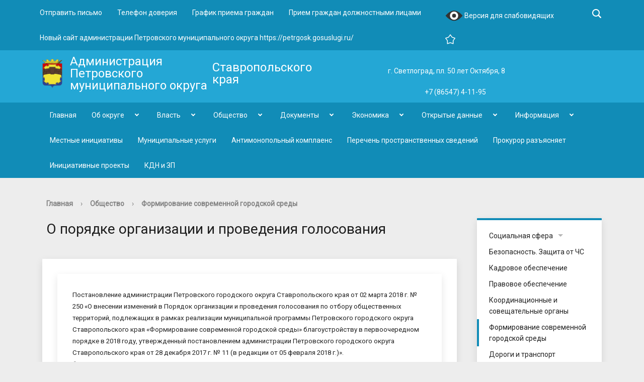

--- FILE ---
content_type: text/html; charset=UTF-8
request_url: http://petrgosk.ru/obshchestvo/formirovanie-sovremennoy-gorodskoy-sredy/o-poryadke-organizatsii-i-provedeniya-golosovaniya.php
body_size: 17990
content:

<!DOCTYPE html>
<html>
<head>
	<meta charset="utf-8">
	<title>Общество</title>
	<meta http-equiv="X-UA-Compatible" content="IE=edge">
	<meta name="viewport" content="width=device-width, initial-scale=1">
	<meta 
	name="sputnik-verification" 
	content="gBEUTYJkN8MwGhlF"
	/>
	<link rel="icon" href="/bitrix/templates/gos_modern_blue_et/favicon.png">
	<script data-skip-moving="true">
		function loadFont(t,e,n,o){function a(){if(!window.FontFace)return!1;var t=new FontFace("t",'url("data:application/font-woff2,") format("woff2")',{}),e=t.load();try{e.then(null,function(){})}catch(n){}return"loading"===t.status}var r=navigator.userAgent,s=!window.addEventListener||r.match(/(Android (2|3|4.0|4.1|4.2|4.3))|(Opera (Mini|Mobi))/)&&!r.match(/Chrome/);if(!s){var i={};try{i=localStorage||{}}catch(c){}var d="x-font-"+t,l=d+"url",u=d+"css",f=i[l],h=i[u],p=document.createElement("style");if(p.rel="stylesheet",document.head.appendChild(p),!h||f!==e&&f!==n){var w=n&&a()?n:e,m=new XMLHttpRequest;m.open("GET",w),m.onload=function(){m.status>=200&&m.status<400&&(i[l]=w,i[u]=m.responseText,o||(p.textContent=m.responseText))},m.send()}else p.textContent=h}}

		loadFont('OpenSans', '/bitrix/templates/gos_modern_blue_et/opensans.css', '/bitrix/templates/gos_modern_blue_et/opensans-woff2.css');
	</script>

	
	<meta http-equiv="Content-Type" content="text/html; charset=UTF-8" />
<meta name="robots" content="index, follow" />
<meta name="keywords" content="1С-Битрикс, CMS, PHP, bitrix, система управления контентом" />
<meta name="description" content="1С-Битрикс: Управление сайтом" />
<link href="/bitrix/cache/css/et/gos_modern_blue_et/kernel_main/kernel_main.css?158289224036243" type="text/css"   rel="stylesheet" />
<link href="/bitrix/cache/css/et/gos_modern_blue_et/template_381cc66e515c1d36806d5204df65a2b8/template_381cc66e515c1d36806d5204df65a2b8.css?1676028882196063" type="text/css"   data-template-style="true"  rel="stylesheet" />
<script type="text/javascript">if(!window.BX)window.BX={};if(!window.BX.message)window.BX.message=function(mess){if(typeof mess=='object') for(var i in mess) BX.message[i]=mess[i]; return true;};</script>
<script type="text/javascript">(window.BX||top.BX).message({'JS_CORE_LOADING':'Загрузка...','JS_CORE_NO_DATA':'- Нет данных -','JS_CORE_WINDOW_CLOSE':'Закрыть','JS_CORE_WINDOW_EXPAND':'Развернуть','JS_CORE_WINDOW_NARROW':'Свернуть в окно','JS_CORE_WINDOW_SAVE':'Сохранить','JS_CORE_WINDOW_CANCEL':'Отменить','JS_CORE_WINDOW_CONTINUE':'Продолжить','JS_CORE_H':'ч','JS_CORE_M':'м','JS_CORE_S':'с','JSADM_AI_HIDE_EXTRA':'Скрыть лишние','JSADM_AI_ALL_NOTIF':'Показать все','JSADM_AUTH_REQ':'Требуется авторизация!','JS_CORE_WINDOW_AUTH':'Войти','JS_CORE_IMAGE_FULL':'Полный размер'});</script>
<script type="text/javascript">(window.BX||top.BX).message({'LANGUAGE_ID':'ru','FORMAT_DATE':'DD.MM.YYYY','FORMAT_DATETIME':'DD.MM.YYYY HH:MI:SS','COOKIE_PREFIX':'BITRIX_SM','SERVER_TZ_OFFSET':'10800','SITE_ID':'et','SITE_DIR':'/','USER_ID':'','SERVER_TIME':'1769120792','USER_TZ_OFFSET':'0','USER_TZ_AUTO':'Y','bitrix_sessid':'4d2cb734e23ccf6696abec091ad6ea8c'});</script>


<script type="text/javascript"  src="/bitrix/cache/js/et/gos_modern_blue_et/kernel_main/kernel_main.js?1658238214372479"></script>
<script type="text/javascript">BX.setJSList(['/bitrix/js/main/core/core.js','/bitrix/js/main/core/core_ajax.js','/bitrix/js/main/core/core_window.js','/bitrix/js/main/core/core_popup.js','/bitrix/js/main/utils.js','/bitrix/js/main/core/core_date.js','/bitrix/js/main/json/json2.min.js','/bitrix/js/main/core/core_ls.js','/bitrix/js/main/core/core_tooltip.js','/bitrix/js/main/rating_like.js','/bitrix/js/main/core/core_fx.js','/bitrix/js/main/core/core_timer.js','/bitrix/js/main/dd.js','/bitrix/js/main/session.js','/bitrix/js/main/core/core_dd.js','/bitrix/templates/gos_modern_blue_et/js/-jquery.min.js','/bitrix/templates/gos_modern_blue_et/js/js.cookie.min.js','/bitrix/templates/gos_modern_blue_et/js/jquery.formstyler.min.js','/bitrix/templates/gos_modern_blue_et/js/jquery.matchHeight-min.js','/bitrix/templates/gos_modern_blue_et/js/jquery.mobileNav.min.js','/bitrix/templates/gos_modern_blue_et/js/jquery.tabsToSelect.min.js','/bitrix/templates/gos_modern_blue_et/js/owl.carousel.min.js','/bitrix/templates/gos_modern_blue_et/js/perfect-scrollbar.jquery.min.js','/bitrix/templates/gos_modern_blue_et/js/responsive-tables.js','/bitrix/templates/gos_modern_blue_et/js/special_version.js','/bitrix/templates/gos_modern_blue_et/js/main.js','/bitrix/templates/gos_modern_blue_et/js/cronsoft.js','/bitrix/components/bitrix/search.title/script.js']); </script>
<script type="text/javascript">BX.setCSSList(['/bitrix/js/main/core/css/core.css','/bitrix/js/main/core/css/core_popup.css','/bitrix/js/main/core/css/core_date.css','/bitrix/js/main/core/css/core_tooltip.css','/bitrix/templates/gos_modern_blue_et/special_version.css','/bitrix/templates/gos_modern_blue_et/styles.css','/bitrix/templates/gos_modern_blue_et/template_styles.css']); </script>
<script type="text/javascript">
					(function () {
						"use strict";

						var counter = function ()
						{
							var cookie = (function (name) {
								var parts = ("; " + document.cookie).split("; " + name + "=");
								if (parts.length == 2) {
									try {return JSON.parse(decodeURIComponent(parts.pop().split(";").shift()));}
									catch (e) {}
								}
							})("BITRIX_CONVERSION_CONTEXT_et");

							if (cookie && cookie.EXPIRE >= BX.message("SERVER_TIME"))
								return;

							var request = new XMLHttpRequest();
							request.open("POST", "/bitrix/tools/conversion/ajax_counter.php", true);
							request.setRequestHeader("Content-type", "application/x-www-form-urlencoded");
							request.send(
								"SITE_ID="+encodeURIComponent("et")+
								"&sessid="+encodeURIComponent(BX.bitrix_sessid())+
								"&HTTP_REFERER="+encodeURIComponent(document.referrer)
							);
						};

						if (window.frameRequestStart === true)
							BX.addCustomEvent("onFrameDataReceived", counter);
						else
							BX.ready(counter);
					})();
				</script>



<script type="text/javascript"  src="/bitrix/cache/js/et/gos_modern_blue_et/template_29ef2e2cfcfff6c1df25a41577237c8a/template_29ef2e2cfcfff6c1df25a41577237c8a.js?1582889188214373"></script>
<script type="text/javascript">var _ba = _ba || []; _ba.push(["aid", "97e0e7e45e3a040b712720d67b3d0af7"]); _ba.push(["host", "petrgosk.ru"]); (function() {var ba = document.createElement("script"); ba.type = "text/javascript"; ba.async = true;ba.src = (document.location.protocol == "https:" ? "https://" : "http://") + "bitrix.info/ba.js";var s = document.getElementsByTagName("script")[0];s.parentNode.insertBefore(ba, s);})();</script>



<link href="https://fonts.googleapis.com/css?family=Roboto&amp;subset=cyrillic" rel="stylesheet"> 


<!-- Yandex.Metrika counter -->
<script type="text/javascript" >
   (function(m,e,t,r,i,k,a){m[i]=m[i]||function(){(m[i].a=m[i].a||[]).push(arguments)};
   m[i].l=1*new Date();k=e.createElement(t),a=e.getElementsByTagName(t)[0],k.async=1,k.src=r,a.parentNode.insertBefore(k,a)})
   (window, document, "script", "https://mc.yandex.ru/metrika/tag.js", "ym");

   ym(73580662, "init", {
        clickmap:true,
        trackLinks:true,
        accurateTrackBounce:true,
        webvisor:true
   });
</script>
<noscript><div><img src="https://mc.yandex.ru/watch/73580662" style="position:absolute; left:-9999px;" alt="" /></div></noscript>
<!-- /Yandex.Metrika counter -->



<!-- Global site tag (gtag.js) - Google Analytics -->
<script async src="https://www.googletagmanager.com/gtag/js?id=G-DT5045JQ9L"></script>
<script>
  window.dataLayer = window.dataLayer || [];
  function gtag(){dataLayer.push(arguments);}
  gtag('js', new Date());

  gtag('config', 'G-DT5045JQ9L');
</script>



<!-- Google Tag Manager -->
<script>(function(w,d,s,l,i){w[l]=w[l]||[];w[l].push({'gtm.start':
new Date().getTime(),event:'gtm.js'});var f=d.getElementsByTagName(s)[0],
j=d.createElement(s),dl=l!='dataLayer'?'&l='+l:'';j.async=true;j.src=
'https://www.googletagmanager.com/gtm.js?id='+i+dl;f.parentNode.insertBefore(j,f);
})(window,document,'script','dataLayer','GTM-5MTHMBG');</script>
<!-- End Google Tag Manager -->



</head>

 

<body>





<!-- Google Tag Manager (noscript) -->
<noscript><iframe src="https://www.googletagmanager.com/ns.html?id=GTM-5MTHMBG"
height="0" width="0" style="display:none;visibility:hidden"></iframe></noscript>
<!-- End Google Tag Manager (noscript) -->




<div class="mb-hide"></div>
<div class="body-wrapper clearfix">
    <div class="special-settings">
        <div class="container special-panel-container">
            <div class="content">
                <div class="aa-block aaFontsize">
                    <div class="fl-l">Размер:</div>
                    <a class="aaFontsize-small" data-aa-fontsize="small" href="#" title="Уменьшенный размер шрифта">A</a><!--
				 --><a class="aaFontsize-normal a-current" href="#" data-aa-fontsize="normal" title="Нормальный размер шрифта">A</a><!--
				 --><a class="aaFontsize-big" data-aa-fontsize="big" href="#" title="Увеличенный размер шрифта">A</a>
                </div>
                <div class="aa-block aaColor">
                    Цвет:
                    <a class="aaColor-black a-current" data-aa-color="black" href="#" title="Черным по белому"><span>C</span></a><!--
				 --><a class="aaColor-yellow" data-aa-color="yellow" href="#" title="Желтым по черному"><span>C</span></a><!--
				 --><a class="aaColor-blue" data-aa-color="blue" href="#" title="Синим по голубому"><span>C</span></a>
                </div>

                <div class="aa-block aaImage">
                    Изображения
				<span class="aaImage-wrapper">
					<a class="aaImage-on a-current" data-aa-image="on" href="#">Вкл.</a><!--
					 --><a class="aaImage-off" data-aa-image="off" href="#">Выкл.</a>
				</span>
                </div>
                <span class="aa-block"><a href="/site_et/?set-aa=normal" data-aa-off><i class="icon icon-special-version"></i> Обычная версия сайта</a></span>
            </div>
        </div> <!-- .container special-panel-container -->
    </div> <!-- .special-settings -->

	<header>





		<div class="container container-top-header">
			<div class="content">
				 				<div class="col col-mb-hide col-10 col-dt-10 col-ld-10">
					    <div class="top-header-nav">
        <ul class="">
                                                <li><a href="/pryamaya-svyaz/">Отправить письмо</a></li>
                                                                        <li><a href="/telefon-doveriya/">Телефон доверия</a></li>
                                                                        <li><a href="/grafik-priema-grazhdan/">График приема граждан</a></li>
                                                                        <li><a href="/priem-grazhdan-dolzhnostnymi-litsami">Прием граждан должностными лицами</a></li>
                                                                        <li><a href="https://petrgosk.gosuslugi.ru/">Новый сайт администрации Петровского муниципального округа                https://petrgosk.gosuslugi.ru/</a></li>
                                                </ul>
    </div>
				</div>

				<div class="col col-mb-7 col-2 col-dt-2">
						<span class="aa-hide" itemprop="Copy">
                        <a class="fl-r top-header-link ta-center" href="/site_et/?set-aa=special" data-aa-on><img src="/bitrix/templates/gos_modern_blue_et/eye-icon.svg" width="35" height="35">

                        Версия для слабовидящих</a></span>

						<div class="search-block fl-r">
							<div class="search-button"><i class="icon icon-search" title='Поиск по сайту'></i> <span class="col-mb-hide col-hide col-dt-hide"></span></div>
                            
<div class="container container-search">
    <div class="content">
        <div class="col col-mb-12" id="searchTitle">
	        <form action="/site_et/search/index.php">
                <div class="search-form-block">
                    <i class="icon icon-search-white"></i>
                    <div class="search-close-button"><i class="icon icon-close"></i></div>
                    <div class="ov-h">
                        <input id="title-search-input" class="search-input" type="text" name="q" autocomplete="off">
                    </div>
                </div>
            </form>
            <div class="search-suggestions">
                <a href="#" class="btn btn-cta">Все результаты</a>
            </div>
        </div>
    </div>
</div>

<script>

function JCTitleSearchModern(arParams)
{
	var _this = this;

	this.arParams = {
		'AJAX_PAGE': arParams.AJAX_PAGE,
		'CONTAINER_ID': arParams.CONTAINER_ID,
		'INPUT_ID': arParams.INPUT_ID,
		'MIN_QUERY_LEN': parseInt(arParams.MIN_QUERY_LEN)
	};
	if(arParams.WAIT_IMAGE)
		this.arParams.WAIT_IMAGE = arParams.WAIT_IMAGE;
	if(arParams.MIN_QUERY_LEN <= 0)
		arParams.MIN_QUERY_LEN = 1;

	this.cache = [];
	this.cache_key = null;

	this.startText = '';
	this.currentRow = -1;
	this.RESULT = null;
	this.CONTAINER = null;
	this.INPUT = null;
	this.WAIT = null;

	this.ShowResult = function(result)
	{
		var suggestions = document.getElementsByClassName('search-suggestions');
		suggestions[0].innerHTML = result;
	}

	this.onKeyPress = function(keyCode)
	{
		var tbl = BX.findChild(_this.RESULT, {'tag':'div','class':'search-result'}, true);
		if(!tbl)
			return false;

		var cnt = tbl.rows.length;

		switch (keyCode)
		{
			case 27: // escape key - close search div
				_this.RESULT.style.display = 'none';
				_this.currentRow = -1;
				_this.UnSelectAll();
				return true;

			case 40: // down key - navigate down on search results
				if(_this.RESULT.style.display == 'none')
					_this.RESULT.style.display = 'block';

				var first = -1;
				for(var i = 0; i < cnt; i++)
				{
					if(!BX.findChild(tbl.rows[i], {'class':'title-search-separator'}, true))
					{
						if(first == -1)
							first = i;

						if(_this.currentRow < i)
						{
							_this.currentRow = i;
							break;
						}
						else if(tbl.rows[i].className == 'title-search-selected')
						{
							tbl.rows[i].className = '';
						}
					}
				}

				if(i == cnt && _this.currentRow != i)
					_this.currentRow = first;

				tbl.rows[_this.currentRow].className = 'title-search-selected';
				return true;

			case 38: // up key - navigate up on search results
				if(_this.RESULT.style.display == 'none')
					_this.RESULT.style.display = 'block';

				var last = -1;
				for(var i = cnt-1; i >= 0; i--)
				{
					if(!BX.findChild(tbl.rows[i], {'class':'title-search-separator'}, true))
					{
						if(last == -1)
							last = i;

						if(_this.currentRow > i)
						{
							_this.currentRow = i;
							break;
						}
						else if(tbl.rows[i].className == 'title-search-selected')
						{
							tbl.rows[i].className = '';
						}
					}
				}

				if(i < 0 && _this.currentRow != i)
					_this.currentRow = last;

				tbl.rows[_this.currentRow].className = 'title-search-selected';
				return true;

			case 13: // enter key - choose current search result
				if(_this.RESULT.style.display == 'block')
				{
					for(var i = 0; i < cnt; i++)
					{
						if(_this.currentRow == i)
						{
							if(!BX.findChild(tbl.rows[i], {'class':'title-search-separator'}, true))
							{
								var a = BX.findChild(tbl.rows[i], {'tag':'a'}, true);
								if(a)
								{
									window.location = a.href;
									return true;
								}
							}
						}
					}
				}
				return false;
		}

		return false;
	}

	this.onTimeout = function()
	{
		_this.onChange(function(){
			setTimeout(_this.onTimeout, 500);
		});
	}

	this.onChange = function(callback)
	{
		if(_this.INPUT.value != _this.oldValue && _this.INPUT.value != _this.startText)
		{
			_this.oldValue = _this.INPUT.value;
			if(_this.INPUT.value.length >= _this.arParams.MIN_QUERY_LEN)
			{
				_this.cache_key = _this.arParams.INPUT_ID + '|' + _this.INPUT.value;
				if(_this.cache[_this.cache_key] == null)
				{
					if(_this.WAIT)
					{
						var pos = BX.pos(_this.INPUT);
						var height = (pos.bottom - pos.top)-2;
						_this.WAIT.style.top = (pos.top+1) + 'px';
						_this.WAIT.style.height = height + 'px';
						_this.WAIT.style.width = height + 'px';
						_this.WAIT.style.left = (pos.right - height + 2) + 'px';
						_this.WAIT.style.display = 'block';
					}

					BX.ajax.post(
						_this.arParams.AJAX_PAGE,
						{
							'ajax_call':'y',
							'INPUT_ID':_this.arParams.INPUT_ID,
							'q':_this.INPUT.value,
							'l':_this.arParams.MIN_QUERY_LEN
						},
						function(result)
						{
							_this.cache[_this.cache_key] = result;
							_this.ShowResult(result);
							_this.currentRow = -1;
							_this.EnableMouseEvents();
							if(_this.WAIT)
								_this.WAIT.style.display = 'none';
							if (!!callback)
								callback();
						}
					);
					return;
				}
				else
				{
					_this.ShowResult(_this.cache[_this.cache_key]);
					_this.currentRow = -1;
					_this.EnableMouseEvents();
				}
			}
			else
			{
				_this.RESULT.style.display = 'none';
				_this.currentRow = -1;
				_this.UnSelectAll();
			}
		}
		if (!!callback)
			callback();
	}

	this.UnSelectAll = function()
	{
		var tbl = BX.findChild(_this.RESULT, {'tag':'div','class':'search-result'}, true);
		if(tbl)
		{
			var cnt = tbl.rows.length;
			for(var i = 0; i < cnt; i++)
				tbl.rows[i].className = '';
		}
	}

	this.EnableMouseEvents = function()
	{
		var tbl = BX.findChild(_this.RESULT, {'tag':'div','class':'search-result'}, true);
		if(tbl)
		{
			var cnt = tbl.rows.length;
			for(var i = 0; i < cnt; i++)
				if(!BX.findChild(tbl.rows[i], {'class':'title-search-separator'}, true))
				{
					tbl.rows[i].id = 'row_' + i;
					tbl.rows[i].onmouseover = function (e) {
						if(_this.currentRow != this.id.substr(4))
						{
							_this.UnSelectAll();
							this.className = 'title-search-selected';
							_this.currentRow = this.id.substr(4);
						}
					};
					tbl.rows[i].onmouseout = function (e) {
						this.className = '';
						_this.currentRow = -1;
					};
				}
		}
	}

	this.onFocusLost = function(hide)
	{
		setTimeout(function(){_this.RESULT.style.display = 'none';}, 250);
	}

	this.onFocusGain = function()
	{
		if(_this.RESULT.innerHTML.length)
			_this.ShowResult();
	}

	this.onKeyDown = function(e)
	{
		if(!e)
			e = window.event;

		if (_this.RESULT.style.display == 'block')
		{
			if(_this.onKeyPress(e.keyCode))
				return BX.PreventDefault(e);
		}
	}

	this.Init = function()
	{
		this.CONTAINER = document.getElementById(this.arParams.CONTAINER_ID);
		this.RESULT = document.body.appendChild(document.createElement("DIV"));
		this.RESULT.className = 'search-suggestions';
		this.INPUT = document.getElementById(this.arParams.INPUT_ID);
		this.startText = this.oldValue = this.INPUT.value;
		BX.bind(this.INPUT, 'focus', function() {_this.onFocusGain()});
		BX.bind(this.INPUT, 'blur', function() {_this.onFocusLost()});

		if(BX.browser.IsSafari() || BX.browser.IsIE())
			this.INPUT.onkeydown = this.onKeyDown;
		else
			this.INPUT.onkeypress = this.onKeyDown;

		if(this.arParams.WAIT_IMAGE)
		{
			this.WAIT = document.body.appendChild(document.createElement("DIV"));
			this.WAIT.style.backgroundImage = "url('" + this.arParams.WAIT_IMAGE + "')";
			if(!BX.browser.IsIE())
				this.WAIT.style.backgroundRepeat = 'none';
			this.WAIT.style.display = 'none';
			this.WAIT.style.position = 'absolute';
			this.WAIT.style.zIndex = '1100';
		}

		BX.bind(this.INPUT, 'bxchange', function() {_this.onChange()});
	}

	BX.ready(function (){_this.Init(arParams)});
}

	BX.ready(function(){
		new JCTitleSearchModern({
			'AJAX_PAGE' : '/obshchestvo/formirovanie-sovremennoy-gorodskoy-sredy/o-poryadke-organizatsii-i-provedeniya-golosovaniya.php',
			'CONTAINER_ID': 'searchTitle',
			'INPUT_ID': 'title-search-input',
			'MIN_QUERY_LEN': 2
		});
	});
</script>
						</div>
                       
                        <a class="fl-r top-header-link" href="/" rel="sidebar" onclick='add_favorite(a);return false;' title='petrgosk.ru'>
                        <i title='Добавить сайт в избранное' class="icon favorite"></i></a>
					</div>
				</div> <!-- .col col-mb-7 col-2 col-dt-2 -->
			</div> <!-- .content -->
		</div> <!-- .container container-top-header -->

		<div class="container container-white container-blue pt10 pb10">
			<div class="content">
				<div class="col col-mb-12 col-dt-6">
                    <a href="/" class="logo">
                        <img src="/bitrix/templates/gos_modern_blue_et/logo.png" />
                        <div>
	 Администрация Петровского муниципального округа
</div>
<div>
	 Ставропольского края
</div>                    </a>
				</div> <!-- .col col-mb-12 col-dt-6 col-margin-bottom -->
				<div class="col col-mb-12 col-6 col-dt-4 mt20 right">
                    г. Светлоград, пл. 50 лет Октября, 8                    				</div> <!-- .col col-mb-12 col-6 col-dt-3 mt10 col-margin-bottom -->
				<div class="col col-mb-12 col-6 col-dt-2 mt20 right">
                    +7 (86547) 4-11-95                    				</div> <!-- .col col-mb-12 col-6 col-dt-3 mt10 col-margin-bottom -->
			</div> <!-- .content -->
		</div> <!-- .container container-white pt10 -->

		<div class="container container-top-navigation">
			<div class="content">
				<div class="col col-mb-hide col-12">
					<div class="top-nav-block">
                        <ul id="menu2">


    
    

                                            <li>
                    <a href="/" class="root-item">
                        Главная                    </a>
                 </li>
            
    
    

    
    
	                           <li class="parent">
				   <a tabindex="1" href="/ob-okruge/">Об округе</a>
				                       <div class="second-level container">
                                                            <ul class="clearfix second_m">
										        
    
    

    
    

                                            <li>
                    <a href="/ob-okruge/anonsy/" class="">
                        Анонсы                    </a>
                </li>
            
    
    

    
    
	                        <li class="parent"><a class='' href="/ob-okruge/novosti/">Главные новости<span></span></a>
                <ul class='third_m'>
        
    
    

    
    

                                            <li>
                    <a href="/ob-okruge/novosti/arkhiv/" class="">
                        Архив                    </a>
                </li>
            
    
    

                </ul></li>    
    

                                            <li>
                    <a href="/ob-okruge/obyavleniya/" class="">
                        Объявления                    </a>
                </li>
            
    
    

    
    

                                            <li>
                    <a href="/ob-okruge/novosti-sporta/" class="">
                        Новости спорта                    </a>
                </li>
            
    
    

    
    

                                            <li>
                    <a href="/ob-okruge/obekty-kulturnogo-naslediya/" class="">
                        Объекты культурного наследия                    </a>
                </li>
            
    
    

    
    

                                            <li>
                    <a href="/ob-okruge/istoricheskaya-spravka/" class="">
                        Историческая справка                    </a>
                </li>
            
    
    

    
    

                                            <li>
                    <a href="/ob-okruge/selskie-okruga-poseleniya/" class="">
                        Населенные пункты Петровского городского округа                    </a>
                </li>
            
    
    

    
    

                                            <li>
                    <a href="/ob-okruge/osnovnye-pokazateli/" class="">
                        Основные показатели                    </a>
                </li>
            
    
    

    
    

                                            <li>
                    <a href="/ob-okruge/simvolika/" class="">
                        Символика                    </a>
                </li>
            
    
    

                </ul></li>    
    
	                           <li class="parent">
				   <a tabindex="1" href="/vlast/">Власть</a>
				                       <div class="second-level container">
                                                            <ul class="clearfix second_m">
										        
    
    

    
    
	                        <li class="parent"><a class='' href="/vlast/glava-okruga/">Глава округа<span></span></a>
                <ul class='third_m'>
        
    
    

    
    

                                            <li>
                    <a href="/vlast/glava-okruga/arkhiv/" class="">
                        Архив                    </a>
                </li>
            
    
    

    
    

                                            <li>
                    <a href="/vlast/glava-okruga/doklady-otchety-glavy-okruga.php" class="">
                        Доклады. Отчеты главы округа                    </a>
                </li>
            
    
    

                </ul></li>    
    

                                            <li>
                    <a href="/vlast/zamestiteli-glavy/" class="">
                        Заместители главы                    </a>
                </li>
            
    
    

    
    
	                        <li class="parent"><a class='' href="/vlast/administratsiya-okruga/">Администрация округа<span></span></a>
                <ul class='third_m'>
        
    
    

    
    

                                            <li>
                    <a href="/vlast/administratsiya-okruga/struktura-administratsii/" class="">
                        Структура администрации                    </a>
                </li>
            
    
    

    
    

                                            <li>
                    <a href="/vlast/administratsiya-okruga/otdely-i-upravleniya-administratsii/" class="">
                        Отделы и управления администрации                    </a>
                </li>
            
    
    

    
    

                                            <li>
                    <a href="/vlast/administratsiya-okruga/polnomochiya-zadachi-i-funktsii/" class="">
                        Полномочия, задачи и функции                    </a>
                </li>
            
    
    

    
    

                                            <li>
                    <a href="/vlast/administratsiya-okruga/raspredelenie-obyazannostey/" class="">
                        Распределение обязанностей                    </a>
                </li>
            
    
    

    
    

                                            <li>
                    <a href="/vlast/administratsiya-okruga/podvedomstvennye-organizatsii/" class="">
                        Подведомственные организации                    </a>
                </li>
            
    
    

    
    

                                            <li>
                    <a href="/vlast/administratsiya-okruga/plan-meropriyatiy/" class="">
                        План мероприятий                    </a>
                </li>
            
    
    

                </ul></li>    
    

                                            <li>
                    <a href="/vlast/zasedaniya-administratsii.php" class="">
                        Заседания администрации                    </a>
                </li>
            
    
    

    
    

                                            <li>
                    <a href="/vlast/munitsipalnyy-kontrol/" class="">
                        Муниципальный контроль                    </a>
                </li>
            
    
    

    
    

                                            <li>
                    <a href="/vlast/proverki/" class="">
                        Планы проверок. Результаты проверок                    </a>
                </li>
            
    
    

    
    
	                        <li class="parent"><a class='' href="/vlast/sovet-deputatov/">Совет депутатов <span></span></a>
                <ul class='third_m'>
        
    
    

    
    

                                            <li>
                    <a href="/vlast/sovet-deputatov/provedenie-nezavisimoy-antikorruptsionnoy-ekspertizy" class="">
                        Проведение независимой антикоррупционной экспертизы                    </a>
                </li>
            
    
    

    
    

                                            <li>
                    <a href="/vlast/sovet-deputatov/publichnye-slushaniya-po-proektam-resheniy/" class="">
                        Публичные слушания по проектам решений                    </a>
                </li>
            
    
    

    
    

                                            <li>
                    <a href="/vlast/sovet-deputatov/deputaty/" class="">
                        Депутаты                    </a>
                </li>
            
    
    

    
    

                                            <li>
                    <a href="/vlast/sovet-deputatov/normativnye-pravovye-akty/" class="">
                        Нормативные правовые акты                    </a>
                </li>
            
    
    

    
    

                                            <li>
                    <a href="/vlast/sovet-deputatov/zasedaniya-soveta-deputatov-petrovskogo-gorodskogo-okruga-stavropolskogo-kraya/" class="">
                        Заседания Совета депутатов Петровского городского округа Ставропольского края                    </a>
                </li>
            
    
    

    
    

                                            <li>
                    <a href="/vlast/sovet-deputatov/resheniya-soveta-deputatov-petrovskogo-gorodskogo-okruga-stavropolskogo-kraya/" class="">
                        Решения Совета депутатов Петровского городского округа Ставропольского края                    </a>
                </li>
            
    
    

    
    

                                            <li>
                    <a href="/vlast/sovet-deputatov/antikorruptsionnaya-deyatelnost/" class="">
                        Антикоррупционная деятельность                    </a>
                </li>
            
    
    

    
    

                                            <li>
                    <a href="/vlast/sovet-deputatov/svedeniya-o-dokhodakh/" class="">
                        Сведения о доходах                    </a>
                </li>
            
    
    

    
    

                                            <li>
                    <a href="/vlast/sovet-deputatov/arkhiv/" class="">
                        Архив                    </a>
                </li>
            
    
    

                </ul></li>    
    
	                        <li class="parent"><a class='' href="/vlast/kontrolno-schetnaya-palata/">Контрольно-счетная палата<span></span></a>
                <ul class='third_m'>
        
    
    

    
    

                                            <li>
                    <a href="/vlast/kontrolno-schetnaya-palata/arkhiv/" class="">
                        Архив                    </a>
                </li>
            
    
    

                </ul></li>    
    

                                            <li>
                    <a href="/vlast/otkrytoe-pravitelstvo.php" class="">
                        Открытое правительство                    </a>
                </li>
            
    
    

    
    

                                            <li>
                    <a href="/vlast/territorialnaya-izbiratelnaya-komissiya/" class="">
                        Территориальная избирательная комиссия                    </a>
                </li>
            
    
    

                </ul></li>    
    
	                           <li class="parent">
				   <a tabindex="1" href="/obshchestvo/">Общество</a>
				                       <div class="second-level container">
                                                            <ul class="clearfix second_m">
										        
    
    

    
    
	                        <li class="parent"><a class='' href="/obshchestvo/sotsialnaya-sfera/">Социальная сфера<span></span></a>
                <ul class='third_m'>
        
    
    

    
    

                                            <li>
                    <a href="/obshchestvo/sotsialnaya-sfera/voenno-patrioticheskoe-vospitanie/" class="">
                        Военно-патриотическое воспитание                    </a>
                </li>
            
    
    

    
    

                                            <li>
                    <a href="/obshchestvo/sotsialnaya-sfera/sotsialnaya-zashchita-naseleniya/" class="">
                        Социальная защита населения. Охрана труда                    </a>
                </li>
            
    
    

    
    

                                            <li>
                    <a href="/obshchestvo/sotsialnaya-sfera/sotsialnoe-partnyerstvo.php" class="">
                        Социальное партнёрство                    </a>
                </li>
            
    
    

    
    

                                            <li>
                    <a href="/obshchestvo/koordinatsionnye-i-soveshchatelnye-organy/komissiya-po-delam-nesovershennoletnikh-pgo/index.php" class="">
                        Комиссия по делам несовершеннолетних                    </a>
                </li>
            
    
    

    
    

                                            <li>
                    <a href="/obshchestvo/sotsialnaya-sfera/molodezhnaya-politika/" class="">
                        Молодежная политика                    </a>
                </li>
            
    
    

    
    

                                            <li>
                    <a href="/obshchestvo/sotsialnaya-sfera/vserossiyskiy-konkurs-goroda-dlya-detey/" class="">
                        Всероссийский конкурс "Города для детей"                    </a>
                </li>
            
    
    

    
    

                                            <li>
                    <a href="/obshchestvo/sotsialnaya-sfera/realizatsiya-innovatsionnogo-sotsialnogo-proekta-vmeste/" class="">
                        Реализация инновационного социального проекта "Вместе"                    </a>
                </li>
            
    
    

    
    

                                            <li>
                    <a href="/obshchestvo/sotsialnaya-sfera/sportivnaya-zhizn/" class="">
                        Спортивная жизнь                    </a>
                </li>
            
    
    

    
    

                                            <li>
                    <a href="/obshchestvo/sotsialnaya-sfera/obshchestvennyy-sovet/" class="">
                        Общественный совет                    </a>
                </li>
            
    
    

    
    

                                            <li>
                    <a href="/obshchestvo/sotsialnaya-sfera/zdravookhranenie/" class="">
                        Здравоохранение                    </a>
                </li>
            
    
    

    
    

                                            <li>
                    <a href="/obshchestvo/sotsialnaya-sfera/obrazovanie/" class="">
                        Образование                    </a>
                </li>
            
    
    

    
    

                                            <li>
                    <a href="/obshchestvo/sotsialnaya-sfera/kultura/" class="">
                        Культура                    </a>
                </li>
            
    
    

    
    

                                            <li>
                    <a href="/obshchestvo/sotsialnaya-sfera/upolnomochennyy-po-pravam-rebenka/" class="">
                        Уполномоченный по правам ребенка                    </a>
                </li>
            
    
    

    
    

                                            <li>
                    <a href="/obshchestvo/sotsialnaya-sfera/vserossiyskaya-perepis-2021g/" class="">
                        Всероссийская перепись - 2021                    </a>
                </li>
            
    
    

    
    

                                            <li>
                    <a href="/obshchestvo/sotsialnaya-sfera/voprosy-i-predlozheniya-po-problemam-protivodeystviya-nezakonnomu-oborotu-i-potrebleniyu-narkotikov/" class="">
                        Вопросы и предложения по проблемам противодействия незаконному обороту и потреблению наркотиков                    </a>
                </li>
            
    
    

                </ul></li>    
    

                                            <li>
                    <a href="/obshchestvo/bezopasnost/" class="">
                        Безопасность. Защита от ЧС                    </a>
                </li>
            
    
    

    
    

                                            <li>
                    <a href="/obshchestvo/kadrovoe-obespechenie/" class="">
                        Кадровое обеспечение                    </a>
                </li>
            
    
    

    
    

                                            <li>
                    <a href="/obshchestvo/pravovoe-obespechenie/" class="">
                        Правовое обеспечение                    </a>
                </li>
            
    
    

    
    

                                            <li>
                    <a href="/obshchestvo/koordinatsionnye-i-soveshchatelnye-organy/" class="">
                        Координационные и совещательные органы                    </a>
                </li>
            
    
    

    
    

                                            <li>
                    <a href="/obshchestvo/formirovanie-sovremennoy-gorodskoy-sredy/" class="">
                        Формирование современной городской среды                    </a>
                </li>
            
    
    

    
    

                                            <li>
                    <a href="/obshchestvo/dorogi-i-transport/" class="">
                        Дороги и транспорт                    </a>
                </li>
            
    
    

    
    

                                            <li>
                    <a href="/obshchestvo/arkhitektura-i-gradostroitelstvo/" class="">
                        Архитектура и градостроительство                    </a>
                </li>
            
    
    

    
    

                                            <li>
                    <a href="/obshchestvo/zhkkh-/" class="">
                        Муниципальное хозяйство                    </a>
                </li>
            
    
    

    
    

                                            <li>
                    <a href="/obshchestvo/selskoe-khozyaystvo/" class="">
                        Сельское хозяйство. Охрана окружающей среды                    </a>
                </li>
            
    
    

    
    

                                            <li>
                    <a href="/obshchestvo/zhilishchnyy-uchet-stroitelstvo-munitsipalnyy-kontrol/" class="">
                        Жилищный учет, строительство, контроль                    </a>
                </li>
            
    
    

    
    

                                            <li>
                    <a href="/obshchestvo/meropriyatiya-po-ranee-uchtennym-obektam-nedvizhimosti/" class="">
                        Мероприятия по ранее учтенным объектам недвижимости                    </a>
                </li>
            
    
    

    
    

                                            <li>
                    <a href="/obshchestvo/arkhivnoe-delo-/" class="">
                        Архивное дело...                    </a>
                </li>
            
    
    

    
    

                                            <li>
                    <a href="/obshchestvo/opeka-popechitelstvo.php" class="">
                        Опека, попечительство                    </a>
                </li>
            
    
    

    
    

                                            <li>
                    <a href="/obshchestvo/zemlya-i-imushchestvo/" class="">
                        Земля и имущество                    </a>
                </li>
            
    
    

    
    

                                            <li>
                    <a href="/obshchestvo/obshchestvennye-organizatsii/" class="">
                        Общественные организации                    </a>
                </li>
            
    
    

    
    

                                            <li>
                    <a href="/obshchestvo/doska-pocheta/" class="">
                        Доска почета                    </a>
                </li>
            
    
    

    
    

                                            <li>
                    <a href="/obshchestvo/informatsionnye-sistemy/" class="">
                        Информационные системы                    </a>
                </li>
            
    
    

                </ul></li>    
    
	                           <li class="parent">
				   <a tabindex="1" href="/dokumenty/">Документы</a>
				                       <div class="second-level container">
                                                            <ul class="clearfix second_m">
										        
    
    

    
    

                                            <li>
                    <a href="/dokumenty/ustav/" class="">
                        Устав                    </a>
                </li>
            
    
    

    
    

                                            <li>
                    <a href="/dokumenty/polozheniya/" class="">
                        Положения                    </a>
                </li>
            
    
    

    
    

                                            <li>
                    <a href="/dokumenty/reglament-administratsii-okruga/" class="">
                        Регламент администрации                    </a>
                </li>
            
    
    

    
    

                                            <li>
                    <a href="/dokumenty/personalnye-dannye-polozhenie/" class="">
                        Персональные данные                    </a>
                </li>
            
    
    

    
    

                                            <li>
                    <a href="/dokumenty/spetsialnaya-otsenka-usloviy-truda-/" class="">
                        Специальная оценка условий труда                    </a>
                </li>
            
    
    

    
    

                                            <li>
                    <a href="/dokumenty/postanovleniya/" class="">
                        Постановления                    </a>
                </li>
            
    
    

    
    

                                            <li>
                    <a href="/dokumenty/rasporyazheniya/" class="">
                        Распоряжения                    </a>
                </li>
            
    
    

    
    

                                            <li>
                    <a href="/dokumenty/proekty/" class="">
                        Проекты. Антикоррупционная экспертиза                    </a>
                </li>
            
    
    

    
    

                                            <li>
                    <a href="/dokumenty/resheniya/" class="">
                        Решения                    </a>
                </li>
            
    
    

    
    

                                            <li>
                    <a href="/dokumenty/nezavisimaya-ekspertiza-proektov-npa/" class="">
                        Независимая экспертиза проектов НПА                    </a>
                </li>
            
    
    

    
    

                                            <li>
                    <a href="/dokumenty/obshchestvennye-obsuzhdeniya-proektov-strategicheskogo-planirovaniya/" class="">
                        Общественные обсуждения проектов документов стратегического планирования                    </a>
                </li>
            
    
    

    
    

                                            <li>
                    <a href="/dokumenty/obshchestvennye-obsuzhdeniya-proektov-programm-profilaktiki-riskov-prichineniya-vreda-ushcherba-okhr/" class="">
                        Общественные обсуждения проектов программ профилактики рисков причинения вреда (ущерба) охраняемым законом ценностям                    </a>
                </li>
            
    
    

    
    

                                            <li>
                    <a href="/dokumenty/obshchestvennye-obsuzhdeniya-proektov-normativno-pravovykh-aktov-ob-utverzhdenii-form-proverochnykh-/" class="">
                        Общественные обсуждения проектов нормативно правовых актов об утверждении форм проверочных листов                    </a>
                </li>
            
    
    

    
    

                                            <li>
                    <a href="/dokumenty/otsenka-reguliruyushchego-vozdeystviya-i-ekspertiza-npa/" class="">
                        Оценка регулирующего воздействия и экспертиза НПА                    </a>
                </li>
            
    
    

    
    

                                            <li>
                    <a href="/dokumenty/poryadok-obzhalovaniya-pravovykh-aktov-i-inykh-resheniy/" class="">
                        Порядок обжалования правовых актов и иных решений                    </a>
                </li>
            
    
    

    
    

                                            <li>
                    <a href="/dokumenty/tipichnye-narusheniya-zakonodatelstva/" class="">
                        Типичные нарушения законодательства                    </a>
                </li>
            
    
    

    
    

                                            <li>
                    <a href="/dokumenty/deloproizvodstvo/" class="">
                        Делопроизводство                    </a>
                </li>
            
    
    

                </ul></li>    
    
	                           <li class="parent">
				   <a tabindex="1" href="/ekonomika/">Экономика</a>
				                       <div class="second-level container">
                                                            <ul class="clearfix second_m">
										        
    
    

    
    

                                            <li>
                    <a href="/ekonomika/ekonomicheskoe-razvitie/" class="">
                        Экономическое развитие                    </a>
                </li>
            
    
    

    
    

                                            <li>
                    <a href="/ekonomika/investitsionnaya-politika/" class="">
                        Инвестиционный портал / Investment portal                    </a>
                </li>
            
    
    

    
    

                                            <li>
                    <a href="/ekonomika/munitsipalnye-zakupki/" class="">
                        Муниципальные закупки                    </a>
                </li>
            
    
    

    
    

                                            <li>
                    <a href="/ekonomika/antimonopolnyy-komplaens/" class="">
                        Антимонопольный комплаенс                    </a>
                </li>
            
    
    

    
    

                                            <li>
                    <a href="/ekonomika/upravlenie-finansami/" class="">
                        Управление финансами                    </a>
                </li>
            
    
    

    
    

                                            <li>
                    <a href="/ekonomika/maloe-i-srednee-predprinimatelstvo/" class="">
                        Развитие предпринимательства, торговли и потребительского рынка                    </a>
                </li>
            
    
    

    
    

                                            <li>
                    <a href="/ekonomika/maloe-i-srednee-predprinimatelstvo/informatsionnaya-podderzhka/index.php" class="">
                        Информационная поддержка субъектов малого и среднего предпринимательства                    </a>
                </li>
            
    
    

    
    

                                            <li>
                    <a href="/ekonomika/imushchestvennaya-podderzhka-/" class="">
                        Имущественная поддержка субъектов малого и среднего предпринимательства                    </a>
                </li>
            
    
    

    
    
	                        <li class="parent"><a class='' href="/ekonomika/razvitie-konkurentsii/">Развитие конкуренции<span></span></a>
                <ul class='third_m'>
        
    
    

    
    

                                            <li>
                    <a href="/ekonomika/razvitie-konkurentsii/normativno-pravovaya-baza/" class="">
                        Нормативно-правовая база                    </a>
                </li>
            
    
    

    
    

                                            <li>
                    <a href="/ekonomika/razvitie-konkurentsii/informatsionnye-dokumenty/" class="">
                        Внедрение стандарта развития конкуренции                    </a>
                </li>
            
    
    

    
    

                                            <li>
                    <a href="/ekonomika/razvitie-konkurentsii/gospodderzhka-malogo-i-srednego-biznesa/" class="">
                        Информация о деятельности по содействию развитию конкуренции                    </a>
                </li>
            
    
    

                </ul></li>    
    

                                            <li>
                    <a href="/ekonomika/turizm/" class="">
                        Туризм                    </a>
                </li>
            
    
    

                </ul></li>    
    
	                           <li class="parent">
				   <a tabindex="1" href="/otkrytye-dannye/">Открытые данные</a>
				                       <div class="second-level container">
                                                            <ul class="clearfix second_m">
										        
    
    

    
    

                                            <li>
                    <a href="/otkrytye-dannye/arkhiv/" class="">
                        Архив                    </a>
                </li>
            
    
    

                </ul></li>    
    
	                           <li class="parent">
				   <a tabindex="1" href="/informatsiya/">Информация</a>
				                       <div class="second-level container">
                                                            <ul class="clearfix second_m">
										        
    
    

    
    

                                            <li>
                    <a href="/informatsiya/ob-okruge/" class="">
                        Об округе                    </a>
                </li>
            
    
    

    
    

                                            <li>
                    <a href="/informatsiya/gostinitsy-okruga.php" class="">
                        Гостиницы округа                    </a>
                </li>
            
    
    

    
    

                                            <li>
                    <a href="/informatsiya/smi/" class="">
                        СМИ                    </a>
                </li>
            
    
    

    
    

                                            <li>
                    <a href="/informatsiya/kontakty/" class="">
                        Контакты                    </a>
                </li>
            
    
    

    
    

                                            <li>
                    <a href="/informatsiya/plan-meropriyatiy/" class="">
                        План мероприятий                    </a>
                </li>
            
    
    

    
    

                                            <li>
                    <a href="/informatsiya/sotsialnye-seti/" class="">
                        Социальные сети                    </a>
                </li>
            
    
    

    
    

                                            <li>
                    <a href="/informatsiya/o-perekhode-na-tsifrovoe-televidenie/" class="">
                        О переходе на цифровое телевидение                    </a>
                </li>
            
    
    

    
    

                                            <li>
                    <a href="/informatsiya/finansovaya-gramotnost-naseleniya/" class="">
                        Финансовая грамотность                    </a>
                </li>
            
    
    

    
    

                                            <li>
                    <a href="/informatsiya/informatsiya-dlya-grazhdan-osvobodivshikhsya-iz-mest-lisheniya-svobody/" class="">
                        Информация для граждан, освободившихся из мест лишения свободы                    </a>
                </li>
            
    
    

    
    

                                            <li>
                    <a href="/informatsiya/petrovskiy-mezhrayonnyy-sledstvennyy-otdel-/" class="">
                        Петровский межрайонный следственный отдел                    </a>
                </li>
            
    
    

    
    

                                            <li>
                    <a href="/informatsiya/mezhrayonnaya-ifns-3-po-sk-informiruet/" class="">
                        Межрайонная ИФНС № 3 по СК информирует                    </a>
                </li>
            
    
    

    
    

                                            <li>
                    <a href="/informatsiya/prokuratura-informiruet/" class="">
                        Прокурор разъясняет. Прокуратура информирует                    </a>
                </li>
            
    
    

    
    

                                            <li>
                    <a href="/informatsiya/kalendar-sobytiy.php" class="">
                        Календарь государственных праздников                    </a>
                </li>
            
    
    

    
    

                                            <li>
                    <a href="/informatsiya/roskomnadzor-informiruet" class="">
                        Роскомнадзор информирует                    </a>
                </li>
            
    
    

    
    

                                            <li>
                    <a href="/informatsiya/sud-informiruet/" class="">
                        Суд информирует                    </a>
                </li>
            
    
    

                </ul></li>    
    

                                            <li>
                    <a href="/novyy-razdel/" class="root-item">
                        Местные инициативы                    </a>
                 </li>
            
    
    

    
    

                                            <li>
                    <a href="/gosuslugi/gosuslugi-eto-prosto.php" class="root-item">
                        Муниципальные услуги                    </a>
                 </li>
            
    
    

    
    

                                            <li>
                    <a href="/ekonomika/antimonopolnyy-komplaens/" class="root-item">
                        Антимонопольный комплаенс                    </a>
                 </li>
            
    
    

    
    

                                            <li>
                    <a href="/perechen-prostranstvennykh-svedeniy/" class="root-item">
                        Перечень пространственных сведений                    </a>
                 </li>
            
    
    

    
    

                                            <li>
                    <a href="/informatsiya/prokuratura-informiruet/index.php" class="root-item">
                        Прокурор разъясняет                    </a>
                 </li>
            
    
    

    
    

                                            <li>
                    <a href="/initsiativnye-proekty/" class="root-item">
                        Инициативные проекты                    </a>
                 </li>
            
    
    

    
    

                                            <li>
                    <a href="/obshchestvo/koordinatsionnye-i-soveshchatelnye-organy/komissiya-po-delam-nesovershennoletnikh-pgo/index.php" class="root-item">
                        КДН и ЗП                    </a>
                 </li>
            
    
    


</ul>
<div class="menu-clear-left"></div>
					</div> <!-- .top-nav-block -->
				</div> <!-- .col col-mb-hide col-12 -->
			</div>
		</div> <!-- .container container-top-navigation -->

</header>

	
	<div class="container container-main col-margin-top col-margin-bottom">
		<div class="content">












			<div class="col col-mb-12 col-9">
				

				
				<div class="content">

					<div class="col col-12"><div class="breadcrumb"><ul><li><a href="/" title="Главная">Главная</a></li><li><span class="crumb_marker">&rsaquo;</span></li><li><a href="/obshchestvo/" title="Общество">Общество</a></li><li><span class="crumb_marker">&rsaquo;</span></li><li><a href="/obshchestvo/formirovanie-sovremennoy-gorodskoy-sredy/" title="Формирование современной городской среды">Формирование современной городской среды</a></li></ul></div></div>						<div class="col col-mb-12 col-margin-bottom">
							<h1>О порядке организации и проведения голосования</h1>
						</div>
				</div>

                <div class="white-box padding-box">                












					<div class='white-box padding-box'><span style="font-size: 10pt;">Постановление администрации Петровского городского округа Ставропольского края от 02 марта 2018 г. № 250 «О внесении изменений в Порядок организации и проведения голосования по отбору общественных территорий, подлежащих в рамках реализации муниципальной программы Петровского городского округа Ставропольского края «Формирование современной городской среды» благоустройству в первоочередном порядке в 2018 году, утвержденный постановлением администрации Петровского городского округа Ставропольского края от 28 декабря 2017 г. № 11 (в редакции от 05 февраля 2018 г.)». <br>
 <a href="/obshchestvo/formirovanie-sovremennoy-gorodskoy-sredy/РАЗНОЕ/250.pdf">Скачать</a><a href="/obshchestvo/formirovanie-sovremennoy-gorodskoy-sredy/РАЗНОЕ/250.pdf"> </a><br>
 Постановление администрации Петровского городского округа Ставропольского края от 05 февраля 2018 г. № 79 «О внесении изменений в постановление администрации Петровского городского округа Ставропольского края от 28 декабря 2017 г. № 11 «О порядке организации и проведения голосования по отбору общественных территорий, подлежащих в рамках реализации муниципальной программы Петровского городского округа Ставропольского края «Формирование современной городской среды» благоустройству в первоочередном порядке в 2018 году».</span><br>
 <span style="font-size: 10pt;"> </span><span style="font-size: 10pt;"><a href="/obshchestvo/formirovanie-sovremennoy-gorodskoy-sredy/РАЗНОЕ/№%2079%20от%2005%2002%202018.doc">Скачать</a></span><span style="font-size: 10pt;"><a href="/obshchestvo/formirovanie-sovremennoy-gorodskoy-sredy/РАЗНОЕ/№%2079%20от%2005%2002%202018.doc"> </a></span><br>
 <span style="font-size: 10pt;"> </span> <span style="font-size: 10pt;">
Постановление администрации Петровского городского округа Ставропольского края от 28 декабря 2017 года № 11 «О порядке организации и проведения голосования по отбору общественных территорий, подлежащих в рамках реализации муниципальной программы Петровского городского округа Ставропольского края «Формирование современной городской среды» благоустройству в первоочередном порядке в 2018 году».</span><br>
 <span style="font-size: 10pt;"> </span><a href="http://www.petradm.ru/data/Okr11%20ot%2028.12.2017.zip"><span style="font-size: 10pt;">Скачать</span></a><span style="font-size: 10pt;"> </span><br></div>

</div> <!-- .col col-mb-12 col-9 col-margin-bottom -->


</div>
                                
            
		



		<div class="col col-mb-12 col-3 col-margin-bottom">
					    <div class="white-box col-margin primary-border-box clearfix">
        <div class="sidebar-nav">
            <ul>


                                                                                                            <li class="parent">
                                <a    href="/obshchestvo/sotsialnaya-sfera/">Социальная сфера</a>
                                <ul>
                                                                                                                                                <li><a   href="/obshchestvo/sotsialnaya-sfera/voenno-patrioticheskoe-vospitanie/">
                                							Военно-патриотическое воспитание                                            </a></li>
                                                                                                                        <li><a   href="/obshchestvo/sotsialnaya-sfera/sotsialnaya-zashchita-naseleniya/">
                                							Социальная защита населения. Охрана труда                                            </a></li>
                                                                                                                        <li><a   href="/obshchestvo/sotsialnaya-sfera/sotsialnoe-partnyerstvo.php">
                                							Социальное партнёрство                                            </a></li>
                                                                                                                        <li><a   href="/obshchestvo/koordinatsionnye-i-soveshchatelnye-organy/komissiya-po-delam-nesovershennoletnikh-pgo/index.php">
                                							Комиссия по делам несовершеннолетних                                            </a></li>
                                                                                                                        <li><a   href="/obshchestvo/sotsialnaya-sfera/molodezhnaya-politika/">
                                							Молодежная политика                                            </a></li>
                                                                                                                        <li><a   href="/obshchestvo/sotsialnaya-sfera/vserossiyskiy-konkurs-goroda-dlya-detey/">
                                							Всероссийский конкурс &quot;Города для детей&quot;                                            </a></li>
                                                                                                                        <li><a   href="/obshchestvo/sotsialnaya-sfera/realizatsiya-innovatsionnogo-sotsialnogo-proekta-vmeste/">
                                							Реализация инновационного социального проекта &quot;Вместе&quot;                                            </a></li>
                                                                                                                        <li><a   href="/obshchestvo/sotsialnaya-sfera/sportivnaya-zhizn/">
                                							Спортивная жизнь                                            </a></li>
                                                                                                                        <li><a   href="/obshchestvo/sotsialnaya-sfera/obshchestvennyy-sovet/">
                                							Общественный совет                                            </a></li>
                                                                                                                        <li><a   href="/obshchestvo/sotsialnaya-sfera/zdravookhranenie/">
                                							Здравоохранение                                            </a></li>
                                                                                                                        <li><a   href="/obshchestvo/sotsialnaya-sfera/obrazovanie/">
                                							Образование                                            </a></li>
                                                                                                                        <li><a   href="/obshchestvo/sotsialnaya-sfera/kultura/">
                                							Культура                                            </a></li>
                                                                                                                        <li><a   href="/obshchestvo/sotsialnaya-sfera/upolnomochennyy-po-pravam-rebenka/">
                                							Уполномоченный по правам ребенка                                            </a></li>
                                                                                                                        <li><a   href="/obshchestvo/sotsialnaya-sfera/vserossiyskaya-perepis-2021g/">
                                							Всероссийская перепись - 2021                                            </a></li>
                                                                                                                        <li><a   href="/obshchestvo/sotsialnaya-sfera/voprosy-i-predlozheniya-po-problemam-protivodeystviya-nezakonnomu-oborotu-i-potrebleniyu-narkotikov/">
                                							Вопросы и предложения по проблемам противодействия незаконному обороту и потреблению наркотиков                                            </a></li>
                                                                                                    </ul></li>
                                                                <li><a   href="/obshchestvo/bezopasnost/">
                                							Безопасность. Защита от ЧС                                            </a></li>
                                                                                                                        <li><a   href="/obshchestvo/kadrovoe-obespechenie/">
                                							Кадровое обеспечение                                            </a></li>
                                                                                                                        <li><a   href="/obshchestvo/pravovoe-obespechenie/">
                                							Правовое обеспечение                                            </a></li>
                                                                                                                        <li><a   href="/obshchestvo/koordinatsionnye-i-soveshchatelnye-organy/">
                                							Координационные и совещательные органы                                            </a></li>
                                                                                                                        <li class="current"><a   href="/obshchestvo/formirovanie-sovremennoy-gorodskoy-sredy/">
                                							Формирование современной городской среды                                            </a></li>
                                                                                                                        <li><a   href="/obshchestvo/dorogi-i-transport/">
                                							Дороги и транспорт                                            </a></li>
                                                                                                                        <li><a   href="/obshchestvo/arkhitektura-i-gradostroitelstvo/">
                                							Архитектура и градостроительство                                            </a></li>
                                                                                                                        <li><a   href="/obshchestvo/zhkkh-/">
                                							Муниципальное хозяйство                                            </a></li>
                                                                                                                        <li><a   href="/obshchestvo/selskoe-khozyaystvo/">
                                							Сельское хозяйство. Охрана окружающей среды                                            </a></li>
                                                                                                                        <li><a   href="/obshchestvo/zhilishchnyy-uchet-stroitelstvo-munitsipalnyy-kontrol/">
                                							Жилищный учет, строительство, контроль                                            </a></li>
                                                                                                                        <li><a   href="/obshchestvo/meropriyatiya-po-ranee-uchtennym-obektam-nedvizhimosti/">
                                							Мероприятия по ранее учтенным объектам недвижимости                                            </a></li>
                                                                                                                        <li><a   href="/obshchestvo/arkhivnoe-delo-/">
                                							Архивное дело...                                            </a></li>
                                                                                                                        <li><a   href="/obshchestvo/opeka-popechitelstvo.php">
                                							Опека, попечительство                                            </a></li>
                                                                                                                        <li><a   href="/obshchestvo/zemlya-i-imushchestvo/">
                                							Земля и имущество                                            </a></li>
                                                                                                                        <li><a   href="/obshchestvo/obshchestvennye-organizatsii/">
                                							Общественные организации                                            </a></li>
                                                                                                                        <li><a   href="/obshchestvo/doska-pocheta/">
                                							Доска почета                                            </a></li>
                                                                                                                        <li><a   href="/obshchestvo/informatsionnye-sistemy/">
                                							Информационные системы                                            </a></li>
                                                                                    </ul>
        </div>
    </div>

					

					<div class="col-margin left-image-b-block">
					<!--'start_frame_cache_y0XwfU'-->

<a href="https://petrgosk.gosuslugi.ru/dlya-zhiteley/uslugi-i-servisy/otpravit-obraschenie/" class="col-margin white-box padding-box ta-center d-b">
        <div class="h3">Электронное обращение</div>
<img src="/upload/rk/4ab/4.jpg" alt="">
        <b class="d-b text-primary"></b>
    </a>
    

<a href="/bitrix/rk.php?id=14&amp;site_id=et&amp;event1=banner&amp;event2=click&amp;event3=1+%2F+%5B14%5D+%5BBOTTOM%5D+%D0%9F%D0%B5%D1%82%D1%80%D0%BE%D0%B2%D1%81%D0%BA%D0%B0%D1%8F+%D0%B7%D0%B5%D0%BC%D0%BB%D1%8F+-+%D1%82%D0%B5%D1%80%D1%80%D0%B8%D1%82%D0%BE%D1%80%D0%B8%D1%8F+%D0%B2%D0%BE%D0%B7%D0%BC%D0%BE%D0%B6%D0%BD%D0%BE%D1%81%D1%82%D0%B5%D0%B9+%D0%B8+%D0%B4%D0%BE%D1%81%D1%82%D0%B8%D0%B6%D0%B5%D0%BD%D0%B8%D0%B9&amp;goto=https%3A%2F%2Frutube.ru%2Fvideo%2Fprivate%2F6efb2872408a4310ac0634c3ee5b5adb%2F%3Fp%3DFEm1q_-iIXlNj0YpM2Roww&amp;af=fb4897de23a10bde5634a748b3ee061e" class="col-margin white-box padding-box ta-center d-b">
        <div class="h3">Петровская земля - территория возможностей и достижений</div>
<img src="/upload/rk/e1e/Рисунок2.png" alt="Петровская земля - территория возможностей и достижений">
        <b class="d-b text-primary"></b>
    </a>
    <!--'end_frame_cache_y0XwfU'-->                    </div>





                </div> <!-- .col col-mb-12 col-3 col-margin-bottom -->
        </div> <!-- .content -->
    </div> <!-- .container container-main col-margin-top -->

</div> <!-- .body-wrapper clearfix -->

<div class="footer-wrapper">
	<footer class="container container-footer">




 <div class="content footer-menu-content">


<div class="col col-mb-9 col-9">


                                                                    <div class="col col-mb-12 col-4">
                        <ul>
                            <li class="col-margin-bottom">
                                <div class="h4">Интерактивные порталы</div>
                                    <ul>
                                                                                                            <li><a target='_blank' href="http://www.dumask.ru/">Совет депутатов</a></li>
                                                                                                            <li><a target='_blank' href="http://www.stavropol.izbirkom.ru/">Территориальная избирательная комиссия</a></li>
                                                                                                            <li><a target='_blank' href="http://fppsk.ru/ru/">Поддержка предпринимательства</a></li>
                                                                                                            <li><a target='_blank' href="http://www.stavinvest.ru/?page=Formi-gosudarstvennoy-podderzhki-malogo-i-srednego-biznesa">Господдержка малого и среднего бизнеса</a></li>
                                                                                                            <li><a  href="http://portal.stavinvest.ru/">Инвестиционный портал Ставрополья</a></li>
                                                                            </ul></li></ul></div>
                                                            <div class="col col-mb-12 col-4">
                        <ul>
                            <li class="col-margin-bottom">
                                <div class="h4">Посетителям сайта</div>
                                    <ul>
                                                                                                            <li><a  href="/posetitelyam-sayta/kontaktnaya-informatsiya/"></a></li>
                                                                                                            <li><a  href="/posetitelyam-sayta/karta-sayta/">Карта сайта</a></li>
                                                                                                            <li><a target='_blank' href="">Старая версия сайта</a></li>
                                                                                                            <li><a  href="https://rutube.ru/video/private/6efb2872408a4310ac0634c3ee5b5adb/?p=FEm1q_-iIXlNj0YpM2Roww">Видео о Петровской земле</a></li>
                                                                            </ul></li></ul></div>
                                                            <div class="col col-mb-12 col-4">
                        <ul>
                            <li class="col-margin-bottom">
                                <div class="h4">Учреждения и организации Петровского района</div>
                                    <ul>
                                                                                                            <li><a  href="/uchrezhdeniya-i-organizatsii-petrovskogo-rayona/asf/index.php">Аварийно-спасательное формирование</a></li>
                                                                                                            <li><a  href="http://petrgosk.ru/uchrezhdeniya-i-organizatsii-petrovskogo-rayona/mnogofunktsionalnyy-tsentr/index.php">Многофункциональный центр</a></li>
                                                                                                            <li><a  href="/uchrezhdeniya-i-organizatsii-petrovskogo-rayona/mup-pgo-sk-tsentralnyy-rynok">МУП ПГО СК &quot;Центральный рынок&quot;</a></li>
                                                                                                            <li><a  href="/uchrezhdeniya-i-organizatsii-petrovskogo-rayona/pensionnyy-fond/">Социальный Фонд России</a></li>
                                                                                                            <li><a  href="/uchrezhdeniya-i-organizatsii-petrovskogo-rayona/petrovskiy-otdel-upravleniya-rosreestra-po-sk/">Петровский отдел Управления Росреестра по СК</a></li>
                                                                                                            <li><a  href="/uchrezhdeniya-i-organizatsii-petrovskogo-rayona/tsentr-zanyatosti-naseleniya/">Центр занятости населения</a></li>
                                                                                                            <li><a  href="/uchrezhdeniya-i-organizatsii-petrovskogo-rayona/otdel-mvd-rossii-po-petrovskomu-rayonu/">Отдел МВД России по Петровскому округу</a></li>
                                                                                                            <li><a  href="/uchrezhdeniya-i-organizatsii-petrovskogo-rayona/mezhrayonnaya-ifns-3-po-sk/">Межрайонная ИФНС № 5 по СК</a></li>
                                                                                                            <li><a  href="/uchrezhdeniya-i-organizatsii-petrovskogo-rayona/tfoms-sk-mezhrayonnyy-filial-v-g-svetlograde">ТФОМС СК, межрайонный филиал в г.Светлограде</a></li>
                                                                    </ul></li></ul></div>
        
</div>



<div class="col col-mb-3 col-3">

<div class="h4">Прогноз погоды</div>

<!-- Gismeteo informer START -->
<link rel="stylesheet" type="text/css" href="https://nst1.gismeteo.ru/assets/flat-ui/legacy/css/informer.min.css">
    <div id="gsInformerID-TA2kol346Sj242" class="gsInformer" style="width:249px;height:116px">
        <div class="gsIContent">
            <div id="cityLink">
                                    <a href="https://www.gismeteo.ru/weather-svetlograd-5142/" target="_blank">Погода в Светлограде</a>
            </div>
            <div class="gsLinks">
                <table>
                    <tr>
                        <td>
                            <div class="leftCol">
                                <a href="https://www.gismeteo.ru/" target="_blank">
                                    <img alt="Gismeteo" title="Gismeteo" src="https://nst1.gismeteo.ru/assets/flat-ui/img/logo-mini2.png" align="middle" border="0" />
                                    <span>Gismeteo</span>
                                </a>
                            </div>
                            <div class="rightCol">
                                <a href="https://www.gismeteo.ru/weather-svetlograd-5142/2-weeks/" target="_blank">Прогноз на 2 недели</a>
                            </div>
                        </td>
                        </tr>
                                    </table>
            </div>
        </div>
    </div>
<script async src="https://www.gismeteo.ru/api/informer/getinformer/?hash=TA2kol346Sj242" type="text/javascript"></script>
<!-- Gismeteo informer END -->












</div>

</div>


		
		<div class='copyright'>
		<div class="content">
			<div class="col col-mb-12 col-3">
			 
				2008-2026 &copy; 
				<br />Администрация Петровского городского округа 
Ставропольского края 
							</div> <!-- .col col-mb-12 col-4 -->

			<div class="col col-mb-12 col-6">
				356530, Ставропольский край, Петровский район, г. Светлоград, пл. 50 лет Октября, 8 <br>
 Телефон: 8 (86547) 4-11-95, факс: 8 (86547) 4-10-76, e-mail: <a href="mailto:petr.adm@mail.ru">adm@petrgosk.ru</a> <br>
Телефон доверия главы Петровского городского округа СК: 8 (86547) 4-11-49			</div> <!-- .col col-mb-12 col-4 -->

			<div class="col col-mb-12 col-3">


<span id="sputnik-informer"></span>


<!-- Rating@Mail.ru counter -->
<script type="text/javascript">
var _tmr = window._tmr || (window._tmr = []);
_tmr.push({id: "2906131", type: "pageView", start: (new Date()).getTime()});
(function (d, w, id) {
  if (d.getElementById(id)) return;
  var ts = d.createElement("script"); ts.type = "text/javascript"; ts.async = true; ts.id = id;
  ts.src = (d.location.protocol == "https:" ? "https:" : "http:") + "//top-fwz1.mail.ru/js/code.js";
  var f = function () {var s = d.getElementsByTagName("script")[0]; s.parentNode.insertBefore(ts, s);};
  if (w.opera == "[object Opera]") { d.addEventListener("DOMContentLoaded", f, false); } else { f(); }
})(document, window, "topmailru-code");
</script><noscript><div>
<img src="//top-fwz1.mail.ru/counter?id=2906131;js=na" style="border:0;position:absolute;left:-9999px;" alt="" />
</div></noscript>
<!-- //Rating@Mail.ru counter -->
<!-- Rating@Mail.ru logo -->
<a href="https://top.mail.ru/jump?from=2906131">
<img src="//top-fwz1.mail.ru/counter?id=2906131;t=479;l=1" 
style="border:0;" height="31" width="88" alt="Рейтинг@Mail.ru" /></a>
<!-- //Rating@Mail.ru logo -->

				
				 
				
				<div class='autor'>
  Создание сайта <a href='https://cronsoft.ru' target="_blank">cronsoft.ru</a>
</div>
			 

				
			</div> <!-- .col col-mb-12 col-4 -->
		</div>

		</div>
		
	</footer>
</div> <!-- .footer-wrapper -->



<script type="text/javascript">
       (function(d, t, p) {
           var j = d.createElement(t); j.async = true; j.type = "text/javascript";
           j.src = ("https:" == p ? "https:" : "http:") + "//stat.sputnik.ru/cnt.js";
           var s = d.getElementsByTagName(t)[0]; s.parentNode.insertBefore(j, s);
       })(document, "script", document.location.protocol);
    </script>

</body>
</html>